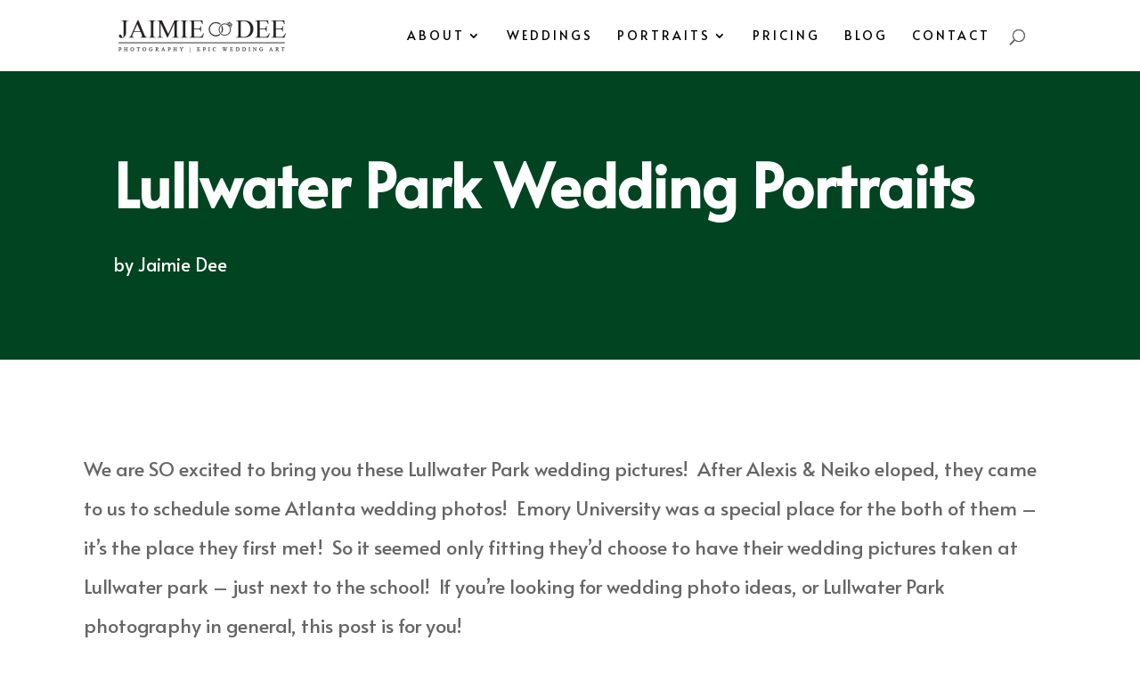

--- FILE ---
content_type: text/css
request_url: https://cdn-ilamfbp.nitrocdn.com/fvvXFKYkzroZKKMaYMBRWQhLKkfJiEwy/assets/static/optimized/rev-6fa1f16/jaimiedee.com/externalFontFace/nitro-min-noimport-ddf984f3d7cd3bbb5ef603d0acd8ec02-stylesheet.css
body_size: 153
content:
@font-face{font-family:dashicons;src:url("https://cdn-ilamfbp.nitrocdn.com/fvvXFKYkzroZKKMaYMBRWQhLKkfJiEwy/assets/static/source/rev-6fa1f16/jaimiedee.com/wp-includes/fonts/cc26977e9557edbbc60f1255fb1de6ee.dashicons.eot");src:url("https://cdn-ilamfbp.nitrocdn.com/fvvXFKYkzroZKKMaYMBRWQhLKkfJiEwy/assets/static/source/rev-6fa1f16/jaimiedee.com/wp-includes/fonts/cc26977e9557edbbc60f1255fb1de6ee.dashicons.ttf") format("truetype");font-weight:400;font-style:normal;font-display:swap}

--- FILE ---
content_type: text/css
request_url: https://cdn-ilamfbp.nitrocdn.com/fvvXFKYkzroZKKMaYMBRWQhLKkfJiEwy/assets/static/optimized/rev-6fa1f16/jaimiedee.com/externalFontFace/nitro-min-noimport-ddf984f3d7cd3bbb5ef603d0acd8ec02-stylesheet.css
body_size: -53
content:
@font-face{font-family:dashicons;src:url("https://cdn-ilamfbp.nitrocdn.com/fvvXFKYkzroZKKMaYMBRWQhLKkfJiEwy/assets/static/source/rev-6fa1f16/jaimiedee.com/wp-includes/fonts/cc26977e9557edbbc60f1255fb1de6ee.dashicons.eot");src:url("https://cdn-ilamfbp.nitrocdn.com/fvvXFKYkzroZKKMaYMBRWQhLKkfJiEwy/assets/static/source/rev-6fa1f16/jaimiedee.com/wp-includes/fonts/cc26977e9557edbbc60f1255fb1de6ee.dashicons.ttf") format("truetype");font-weight:400;font-style:normal;font-display:swap}

--- FILE ---
content_type: application/javascript
request_url: https://cdn-ilamfbp.nitrocdn.com/fvvXFKYkzroZKKMaYMBRWQhLKkfJiEwy/assets/static/optimized/rev-6fa1f16/jaimiedee.com/combinedJs/render-blocking-nitro-min-8e06f8a968ec48dba23250fa3b480f3d-nitro.js
body_size: 2793
content:
document.currentScript.setAttribute('data-nitro-for-id', '62b6933c126a1c8dd2e4f2cdb161b380-1');
/*! For license information please see iframeSizer.min.js.LICENSE.txt */
"undefined"==typeof iFrameResize&&(!function(){"use strict";function e(e,n,t){"addEventListener"in window?e.addEventListener(n,t,!1):"attachEvent"in window&&e.attachEvent("on"+n,t)}function n(e){return w+"["+function(){var e="Host page";return window.top!==window.self&&(e=window.parentIFrame?window.parentIFrame.getId():"Nested host page"),e}()+"]"+e}function t(e){g&&"object"==typeof window.console&&console.log(n(e))}function i(e){"object"==typeof window.console&&console.warn(n(e))}function o(){null===b&&t(" Get page position: "+(b={x:void 0!==window.pageXOffset?window.pageXOffset:document.documentElement.scrollLeft,y:void 0!==window.pageYOffset?window.pageYOffset:document.documentElement.scrollTop}).x+","+b.y)}function r(){null!==b&&(window.scrollTo(b.x,b.y),t(" Set page position: "+b.x+","+b.y),b=null)}function a(e){t(" Size reset requested by "+("init"===e.type?"host page":"iFrame")),o(),c((function(){l(e),s("reset","reset",e.iframe)}),e,"init")}function l(e){function n(n){e.iframe.style[n]=e[n]+"px",t(" IFrame ("+i+") "+n+" set to "+e[n]+"px")}var i=e.iframe.id;k[i].sizeHeight&&n("height"),k[i].sizeWidth&&n("width")}function c(e,n,i){i!==n.type&&v?(t(" Requesting animation frame"),v(e)):e()}function s(e,n,i){t("["+e+"] Sending msg to iframe ("+n+")"),i.contentWindow.postMessage(w+n,"*")}function d(n){var i=this,o=function(e){return""===e&&(i.id=e="iFrameResizer"+u++,g=(n||{}).log,t(" Added missing iframe ID: "+e+" ("+i.src+")")),e}(i.id);(function(e){for(var n in e=e||{},k[o]={},function(e){if("object"!=typeof e)throw new TypeError("Options is not an object.")}(e),I)I.hasOwnProperty(n)&&(k[o][n]=e.hasOwnProperty(n)?e[n]:I[n]);g=k[o].log})(n),t(" IFrame scrolling "+(k[o].scrolling?"enabled":"disabled")+" for "+o),i.style.overflow=!1===k[o].scrolling?"hidden":"auto",i.scrolling=!1===k[o].scrolling?"no":"yes",function(){function e(e){1/0!==k[o][e]&&0!==k[o][e]&&(i.style[e]=k[o][e]+"px",t(" Set "+e+" = "+k[o][e]+"px"))}e("maxHeight"),e("minHeight"),e("maxWidth"),e("minWidth")}(),("number"==typeof k[o].bodyMargin||"0"===k[o].bodyMargin)&&(k[o].bodyMarginV1=k[o].bodyMargin,k[o].bodyMargin=k[o].bodyMargin+"px"),function(n){e(i,"load",(function(){var e=m;s("iFrame.onload",n,i),!e&&k[o].heightCalculationMethod in x&&a({iframe:i,height:0,width:0,type:"init"})})),s("init",n,i)}(o+":"+k[o].bodyMarginV1+":"+k[o].sizeWidth+":"+k[o].log+":"+k[o].interval+":"+k[o].enablePublicMethods+":"+k[o].autoResize+":"+k[o].bodyMargin+":"+k[o].heightCalculationMethod+":"+k[o].bodyBackground+":"+k[o].bodyPadding+":"+k[o].tolerance+":"+k[o].enableInPageLinks)}function f(){function e(e,n){if(!e.tagName)throw new TypeError("Object is not a valid DOM element");if("IFRAME"!==e.tagName.toUpperCase())throw new TypeError("Expected <IFRAME> tag, found <"+e.tagName+">.");d.call(e,n)}return function(n,t){switch(typeof t){case"undefined":case"string":Array.prototype.forEach.call(document.querySelectorAll(t||"iframe"),(function(t){e(t,n)}));break;case"object":e(t,n);break;default:throw new TypeError("Unexpected data type ("+typeof t+").")}}}var u=0,m=!0,g=!1,p=7,w="[iFrameSizer]",h=w.length,y="",b=null,v=window.requestAnimationFrame,x={max:1,scroll:1,bodyScroll:1,documentElementScroll:1},k={},I={autoResize:!0,bodyBackground:null,bodyMargin:null,bodyMarginV1:8,bodyPadding:null,checkOrigin:!0,enableInPageLinks:!1,enablePublicMethods:!1,heightCalculationMethod:"offset",interval:32,log:!1,maxHeight:1/0,maxWidth:1/0,minHeight:0,minWidth:0,scrolling:!1,sizeHeight:!0,sizeWidth:!1,tolerance:0,closedCallback:function(){},initCallback:function(){},messageCallback:function(){},resizedCallback:function(){},scrollCallback:function(){return!0}};(function(){var e,n=["moz","webkit","o","ms"];for(e=0;e<n.length&&!v;e+=1)v=window[n[e]+"RequestAnimationFrame"];v||t(" RequestAnimationFrame not supported")})(),e(window,"message",(function(e){function n(){s("Height"),s("Width"),c((function(){l(I),r(),k[F].resizedCallback(I)}),I,"resetPage")}function s(e){var n=Number(k[F]["max"+e]),i=Number(k[F]["min"+e]),o=e.toLowerCase(),r=Number(I[o]);if(i>n)throw new Error("Value for min"+e+" can not be greater than max"+e);t(" Checking "+o+" is in range "+i+"-"+n),i>r&&(r=i,t(" Set "+o+" to min value")),r>n&&(r=n,t(" Set "+o+" to max value")),I[o]=""+r}function d(e){return x.substr(x.indexOf(":")+p+e)}function f(e){var n=e.getBoundingClientRect();return o(),{x:parseInt(n.left,10)+parseInt(b.x,10),y:parseInt(n.top,10)+parseInt(b.y,10)}}function u(e){var n=e?f(I.iframe):{x:0,y:0},o={x:Number(I.width)+n.x,y:Number(I.height)+n.y};t(" Reposition requested from iFrame (offset x:"+n.x+" y:"+n.y+")"),window.top!==window.self?window.parentIFrame?e?parentIFrame.scrollToOffset(o.x,o.y):parentIFrame.scrollTo(I.width,I.height):i(" Unable to scroll to requested position, window.parentIFrame not found"):(b=o,v(),t(" --"))}function v(){!1!==k[F].scrollCallback(b)&&r()}var x=e.data,I={},F=null;w===(""+x).substr(0,h)&&(I=function(){var e=x.substr(h).split(":");return{iframe:document.getElementById(e[0]),id:e[0],height:e[1],width:e[2],type:e[3]}}(),F=I.id,g=k[F].log,t(" Received: "+x),!function(){var e=I.type in{true:1,false:1};return e&&t(" Ignoring init message from meta parent page"),e}()&&function(){if(null===I.iframe)throw new Error("iFrame ("+I.id+") does not exist on "+y);return!0}()&&function(){var n=e.origin,i=I.iframe.src.split("/").slice(0,3).join("/");if(k[F].checkOrigin&&(t(" Checking connection is from: "+i),""+n!="null"&&n!==i))throw new Error("Unexpected message received from: "+n+" for "+I.iframe.id+". Message was: "+e.data+". This error can be disabled by adding the checkOrigin: false option.");return!0}()&&(function(){switch(I.type){case"close":(function(e){var n=e.id;t(" Removing iFrame: "+n),e.parentNode.removeChild(e),k[n].closedCallback(n),t(" --")})(I.iframe),k[F].resizedCallback(I);break;case"message":!function(e){t(" MessageCallback passed: {iframe: "+I.iframe.id+", message: "+e+"}"),k[F].messageCallback({iframe:I.iframe,message:JSON.parse(e)}),t(" --")}(d(6));break;case"scrollTo":u(!1);break;case"scrollToOffset":u(!0);break;case"inPageLink":!function(e){var n=e.split("#")[1]||"",i=decodeURIComponent(n),o=document.getElementById(i)||document.getElementsByName(i)[0];window.top!==window.self?window.parentIFrame?parentIFrame.moveToAnchor(n):t(" In page link #"+n+" not found and window.parentIFrame not found"):o?function(e){var i=f(e);t(" Moving to in page link (#"+n+") at x: "+i.x+" y: "+i.y),b={x:i.x,y:i.y},v(),t(" --")}(o):t(" In page link #"+n+" not found")}(d(9));break;case"reset":a(I);break;case"init":n(),k[F].initCallback(I.iframe);break;default:n()}}(),m=!1))})),window.jQuery&&function(e){e.fn.iFrameResize=function(e){return this.filter("iframe").each((function(n,t){d.call(t,e)})).end()}}(jQuery),"function"==typeof define&&define.amd?define([],f):"object"==typeof module&&"object"==typeof module.exports?module.exports=f():window.iFrameResize=f()}(),Array.prototype.forEach||(Array.prototype.forEach=function(e){"use strict";if(null==this||"function"!=typeof e)throw new TypeError;for(var n=Object(this),t=n.length>>>0,i=arguments.length>=2?arguments[1]:void 0,o=0;o<t;o++)o in n&&e.call(i,n[o],o,n)}),setInterval((function(){iFrameResize({heightCalculationMethod:"lowestElement"})}),1e3));;


--- FILE ---
content_type: application/javascript
request_url: https://cdn-ilamfbp.nitrocdn.com/fvvXFKYkzroZKKMaYMBRWQhLKkfJiEwy/assets/static/optimized/rev-6fa1f16/jaimiedee.com/combinedJs/render-blocking-nitro-min-bf3ea2a40b07ca13c0424303de9f2300-nitro.js
body_size: 1362
content:
document.currentScript.setAttribute('data-nitro-for-id', 'ds-advanced-pricing-table-for-divi-frontend-bundle-js');
/*! For licensing and copyright information applicable to the product that this file belongs to, please see ../license.txt. A non-minified version of this file is available in the same directory (remove .min from the filename). */
!function(e){var t={};function i(n){if(t[n])return t[n].exports;var a=t[n]={i:n,l:!1,exports:{}};return e[n].call(a.exports,a,a.exports,i),a.l=!0,a.exports}i.m=e,i.c=t,i.d=function(e,t,n){i.o(e,t)||Object.defineProperty(e,t,{configurable:!1,enumerable:!0,get:n})},i.n=function(e){var t=e&&e.__esModule?function(){return e.default}:function(){return e};return i.d(t,"a",t),t},i.o=function(e,t){return Object.prototype.hasOwnProperty.call(e,t)},i.p="/",i(i.s=88)}({88:
/*!***********************************!*\
  !*** multi ./scripts/frontend.js ***!
  \***********************************/
/*! dynamic exports provided */
/*! all exports used */function(e,t,i){e.exports=i(/*! /usr/src/app/scripts/frontend.js */89)},89:
/*!*****************************!*\
  !*** ./scripts/frontend.js ***!
  \*****************************/
/*! dynamic exports provided */
/*! all exports used */function(e,t){jQuery(document).ready(function(e){e(document.body).on("change",".ds-pricing-table-toggle > input",function(){var t=e(this).closest(".ds_advanced_pricing_table_for_divi"),i=e(this).prop("checked")?2:1;t.find(".ds-pricing-table-toggle-variant-"+i).addClass("ds-pricing-table-toggle-active").siblings(".ds-pricing-table-toggle-variant").removeClass("ds-pricing-table-toggle-active"),t.find('.ds-pricing-table-element[data-assign-toggle="'+i+'"]').closest(".et_pb_module").show(),t.find('.ds-pricing-table-element[data-assign-toggle]:not([data-assign-toggle="'+i+'"])').closest(".et_pb_module").hide()}).on("click",".ds-pricing-table-toggle-variant",function(){e(this).siblings(".ds-pricing-table-toggle").children("input:first").prop("checked",e(this).hasClass("ds-pricing-table-toggle-variant-2")).change()}).on("click",".ds-pricing-table-tabs a",function(){var t=e(this).closest(".ds_advanced_pricing_table_for_divi"),i=e(this).parent(),n=i.attr("data-tab-id");return i.addClass("ds-pricing-table-active").siblings().removeClass("ds-pricing-table-active"),"all"===n?t.find(".et_pb_module").show():(t.find('.ds-pricing-table-element[data-assign-tab~="'+n+'"]').closest(".et_pb_module").show(),t.find('.ds-pricing-table-element[data-assign-tab]:not([data-assign-tab~="'+n+'"])').closest(".et_pb_module").hide()),!1}),e(".ds-pricing-table-toggle > input").change(),e(".ds-pricing-table-tabs > :first-child > a").click()}),jQuery(document).ready(function(e){window.ds_apt_adjustFeatureHeaderHeight=function(t){t.each(function(){var t=e(this);if(e(window).width()>768){var i=0;t.find(".ds-pricing-table-inner .ds-pricing-table-header").each(function(){e(this).css("height","");var t=e(this).outerHeight(!0);t>i&&(i=t)}),t.find(".ds-pricing-table-header").css("height",i+"px");for(var n=t.find(".ds-pricing-table-element").first().find(".ds-pricing-table-features-wrapper > li").length,a=function(i){var n=0;t.find(".ds-pricing-table-element").each(function(){var t=e(this).find(".ds-pricing-table-features-wrapper > li").eq(i);t.css("height","");var a=t.outerHeight(!0);a>n&&(n=a)}),t.find(".ds-pricing-table-element").each(function(){e(this).find(".ds-pricing-table-features-wrapper > li").eq(i).css("height",n+"px")})},s=0;s<n;s++)a(s)}else t.find(".ds-pricing-table-header, .ds-pricing-table-features-wrapper > li").css("height","")})},e(window).on("resize",function(){return window.ds_apt_adjustFeatureHeaderHeight(e(".ds-pricing-table-layout-2"))}),window.ds_apt_adjustFeatureHeaderHeight(e(".ds-pricing-table-layout-2"))})}});;
document.currentScript.setAttribute('data-nitro-for-id', 'et-core-common-js');
(function(e){e(function(){var a=navigator.userAgent;var i;var r=a.match(/(opera|chrome|safari|firefox|msie|trident(?=\/))/i)||[];var o="";var n="";if(/trident/i.test(r[0])){o="ie"}else if(r[0]==="Chrome"){i=a.match(/\b(OPR|Edge)/);if(i!==null){o=i[0].replace("OPR","opera")}}if(""===o){if("standalone"in window.navigator&&!window.navigator.standalone){o="uiwebview"}else{o=r[0]&&""!==r[0]?r[0]:navigator.appName}}o=o.toLowerCase();switch(o){case"msie":n="ie";break;case"firefox":n="gecko";break;default:n=o;break}if(a.match(/iPhone/)){n+=" iphone"}e("body").addClass(n)})})(jQuery);;
